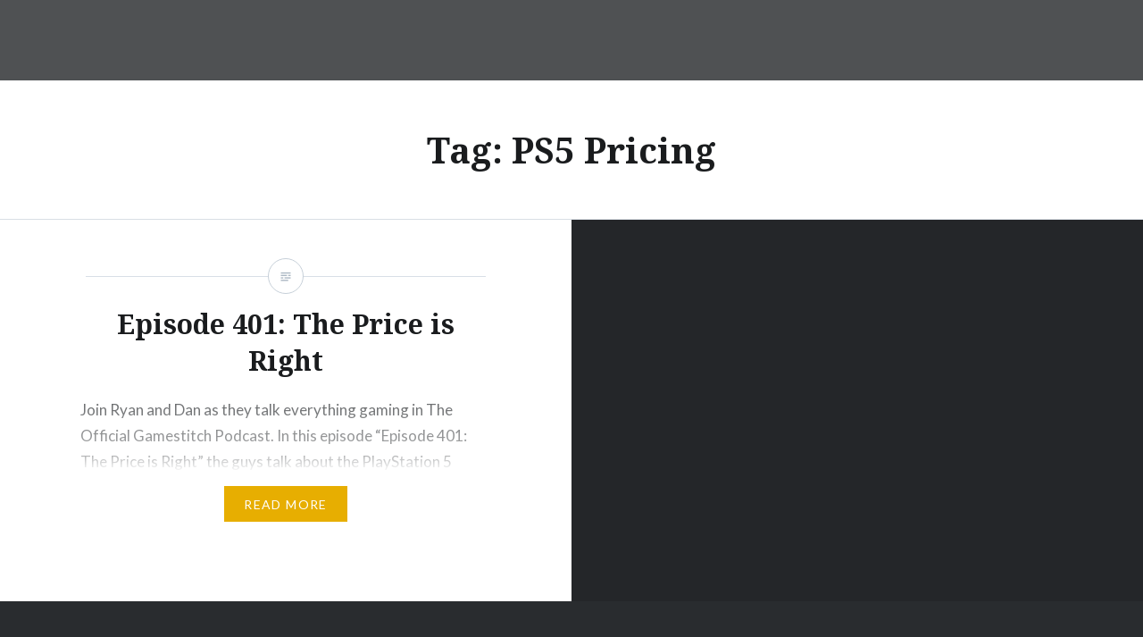

--- FILE ---
content_type: text/html; charset=UTF-8
request_url: https://gamestitch.com/tag/ps5-pricing/
body_size: 6414
content:
<!DOCTYPE html>
<html lang="en-US">
<head>
<meta charset="UTF-8">
<meta name="viewport" content="width=device-width, initial-scale=1">
<link rel="profile" href="http://gmpg.org/xfn/11">
<link rel="pingback" href="https://gamestitch.com/xmlrpc.php">

<title>PS5 Pricing &#8211; gamestitch.com | The Official Gamestitch Podcast</title>
<meta name='robots' content='max-image-preview:large' />
<link rel='dns-prefetch' href='//fonts.googleapis.com' />
<style id='wp-img-auto-sizes-contain-inline-css' type='text/css'>
img:is([sizes=auto i],[sizes^="auto," i]){contain-intrinsic-size:3000px 1500px}
/*# sourceURL=wp-img-auto-sizes-contain-inline-css */
</style>
<style id='wp-emoji-styles-inline-css' type='text/css'>

	img.wp-smiley, img.emoji {
		display: inline !important;
		border: none !important;
		box-shadow: none !important;
		height: 1em !important;
		width: 1em !important;
		margin: 0 0.07em !important;
		vertical-align: -0.1em !important;
		background: none !important;
		padding: 0 !important;
	}
/*# sourceURL=wp-emoji-styles-inline-css */
</style>
<link rel='stylesheet' id='wp-block-library-css' href='https://gamestitch.com/wp-includes/css/dist/block-library/style.min.css?ver=6.9' type='text/css' media='all' />
<style id='global-styles-inline-css' type='text/css'>
:root{--wp--preset--aspect-ratio--square: 1;--wp--preset--aspect-ratio--4-3: 4/3;--wp--preset--aspect-ratio--3-4: 3/4;--wp--preset--aspect-ratio--3-2: 3/2;--wp--preset--aspect-ratio--2-3: 2/3;--wp--preset--aspect-ratio--16-9: 16/9;--wp--preset--aspect-ratio--9-16: 9/16;--wp--preset--color--black: #000000;--wp--preset--color--cyan-bluish-gray: #abb8c3;--wp--preset--color--white: #ffffff;--wp--preset--color--pale-pink: #f78da7;--wp--preset--color--vivid-red: #cf2e2e;--wp--preset--color--luminous-vivid-orange: #ff6900;--wp--preset--color--luminous-vivid-amber: #fcb900;--wp--preset--color--light-green-cyan: #7bdcb5;--wp--preset--color--vivid-green-cyan: #00d084;--wp--preset--color--pale-cyan-blue: #8ed1fc;--wp--preset--color--vivid-cyan-blue: #0693e3;--wp--preset--color--vivid-purple: #9b51e0;--wp--preset--gradient--vivid-cyan-blue-to-vivid-purple: linear-gradient(135deg,rgb(6,147,227) 0%,rgb(155,81,224) 100%);--wp--preset--gradient--light-green-cyan-to-vivid-green-cyan: linear-gradient(135deg,rgb(122,220,180) 0%,rgb(0,208,130) 100%);--wp--preset--gradient--luminous-vivid-amber-to-luminous-vivid-orange: linear-gradient(135deg,rgb(252,185,0) 0%,rgb(255,105,0) 100%);--wp--preset--gradient--luminous-vivid-orange-to-vivid-red: linear-gradient(135deg,rgb(255,105,0) 0%,rgb(207,46,46) 100%);--wp--preset--gradient--very-light-gray-to-cyan-bluish-gray: linear-gradient(135deg,rgb(238,238,238) 0%,rgb(169,184,195) 100%);--wp--preset--gradient--cool-to-warm-spectrum: linear-gradient(135deg,rgb(74,234,220) 0%,rgb(151,120,209) 20%,rgb(207,42,186) 40%,rgb(238,44,130) 60%,rgb(251,105,98) 80%,rgb(254,248,76) 100%);--wp--preset--gradient--blush-light-purple: linear-gradient(135deg,rgb(255,206,236) 0%,rgb(152,150,240) 100%);--wp--preset--gradient--blush-bordeaux: linear-gradient(135deg,rgb(254,205,165) 0%,rgb(254,45,45) 50%,rgb(107,0,62) 100%);--wp--preset--gradient--luminous-dusk: linear-gradient(135deg,rgb(255,203,112) 0%,rgb(199,81,192) 50%,rgb(65,88,208) 100%);--wp--preset--gradient--pale-ocean: linear-gradient(135deg,rgb(255,245,203) 0%,rgb(182,227,212) 50%,rgb(51,167,181) 100%);--wp--preset--gradient--electric-grass: linear-gradient(135deg,rgb(202,248,128) 0%,rgb(113,206,126) 100%);--wp--preset--gradient--midnight: linear-gradient(135deg,rgb(2,3,129) 0%,rgb(40,116,252) 100%);--wp--preset--font-size--small: 13px;--wp--preset--font-size--medium: 20px;--wp--preset--font-size--large: 36px;--wp--preset--font-size--x-large: 42px;--wp--preset--spacing--20: 0.44rem;--wp--preset--spacing--30: 0.67rem;--wp--preset--spacing--40: 1rem;--wp--preset--spacing--50: 1.5rem;--wp--preset--spacing--60: 2.25rem;--wp--preset--spacing--70: 3.38rem;--wp--preset--spacing--80: 5.06rem;--wp--preset--shadow--natural: 6px 6px 9px rgba(0, 0, 0, 0.2);--wp--preset--shadow--deep: 12px 12px 50px rgba(0, 0, 0, 0.4);--wp--preset--shadow--sharp: 6px 6px 0px rgba(0, 0, 0, 0.2);--wp--preset--shadow--outlined: 6px 6px 0px -3px rgb(255, 255, 255), 6px 6px rgb(0, 0, 0);--wp--preset--shadow--crisp: 6px 6px 0px rgb(0, 0, 0);}:where(.is-layout-flex){gap: 0.5em;}:where(.is-layout-grid){gap: 0.5em;}body .is-layout-flex{display: flex;}.is-layout-flex{flex-wrap: wrap;align-items: center;}.is-layout-flex > :is(*, div){margin: 0;}body .is-layout-grid{display: grid;}.is-layout-grid > :is(*, div){margin: 0;}:where(.wp-block-columns.is-layout-flex){gap: 2em;}:where(.wp-block-columns.is-layout-grid){gap: 2em;}:where(.wp-block-post-template.is-layout-flex){gap: 1.25em;}:where(.wp-block-post-template.is-layout-grid){gap: 1.25em;}.has-black-color{color: var(--wp--preset--color--black) !important;}.has-cyan-bluish-gray-color{color: var(--wp--preset--color--cyan-bluish-gray) !important;}.has-white-color{color: var(--wp--preset--color--white) !important;}.has-pale-pink-color{color: var(--wp--preset--color--pale-pink) !important;}.has-vivid-red-color{color: var(--wp--preset--color--vivid-red) !important;}.has-luminous-vivid-orange-color{color: var(--wp--preset--color--luminous-vivid-orange) !important;}.has-luminous-vivid-amber-color{color: var(--wp--preset--color--luminous-vivid-amber) !important;}.has-light-green-cyan-color{color: var(--wp--preset--color--light-green-cyan) !important;}.has-vivid-green-cyan-color{color: var(--wp--preset--color--vivid-green-cyan) !important;}.has-pale-cyan-blue-color{color: var(--wp--preset--color--pale-cyan-blue) !important;}.has-vivid-cyan-blue-color{color: var(--wp--preset--color--vivid-cyan-blue) !important;}.has-vivid-purple-color{color: var(--wp--preset--color--vivid-purple) !important;}.has-black-background-color{background-color: var(--wp--preset--color--black) !important;}.has-cyan-bluish-gray-background-color{background-color: var(--wp--preset--color--cyan-bluish-gray) !important;}.has-white-background-color{background-color: var(--wp--preset--color--white) !important;}.has-pale-pink-background-color{background-color: var(--wp--preset--color--pale-pink) !important;}.has-vivid-red-background-color{background-color: var(--wp--preset--color--vivid-red) !important;}.has-luminous-vivid-orange-background-color{background-color: var(--wp--preset--color--luminous-vivid-orange) !important;}.has-luminous-vivid-amber-background-color{background-color: var(--wp--preset--color--luminous-vivid-amber) !important;}.has-light-green-cyan-background-color{background-color: var(--wp--preset--color--light-green-cyan) !important;}.has-vivid-green-cyan-background-color{background-color: var(--wp--preset--color--vivid-green-cyan) !important;}.has-pale-cyan-blue-background-color{background-color: var(--wp--preset--color--pale-cyan-blue) !important;}.has-vivid-cyan-blue-background-color{background-color: var(--wp--preset--color--vivid-cyan-blue) !important;}.has-vivid-purple-background-color{background-color: var(--wp--preset--color--vivid-purple) !important;}.has-black-border-color{border-color: var(--wp--preset--color--black) !important;}.has-cyan-bluish-gray-border-color{border-color: var(--wp--preset--color--cyan-bluish-gray) !important;}.has-white-border-color{border-color: var(--wp--preset--color--white) !important;}.has-pale-pink-border-color{border-color: var(--wp--preset--color--pale-pink) !important;}.has-vivid-red-border-color{border-color: var(--wp--preset--color--vivid-red) !important;}.has-luminous-vivid-orange-border-color{border-color: var(--wp--preset--color--luminous-vivid-orange) !important;}.has-luminous-vivid-amber-border-color{border-color: var(--wp--preset--color--luminous-vivid-amber) !important;}.has-light-green-cyan-border-color{border-color: var(--wp--preset--color--light-green-cyan) !important;}.has-vivid-green-cyan-border-color{border-color: var(--wp--preset--color--vivid-green-cyan) !important;}.has-pale-cyan-blue-border-color{border-color: var(--wp--preset--color--pale-cyan-blue) !important;}.has-vivid-cyan-blue-border-color{border-color: var(--wp--preset--color--vivid-cyan-blue) !important;}.has-vivid-purple-border-color{border-color: var(--wp--preset--color--vivid-purple) !important;}.has-vivid-cyan-blue-to-vivid-purple-gradient-background{background: var(--wp--preset--gradient--vivid-cyan-blue-to-vivid-purple) !important;}.has-light-green-cyan-to-vivid-green-cyan-gradient-background{background: var(--wp--preset--gradient--light-green-cyan-to-vivid-green-cyan) !important;}.has-luminous-vivid-amber-to-luminous-vivid-orange-gradient-background{background: var(--wp--preset--gradient--luminous-vivid-amber-to-luminous-vivid-orange) !important;}.has-luminous-vivid-orange-to-vivid-red-gradient-background{background: var(--wp--preset--gradient--luminous-vivid-orange-to-vivid-red) !important;}.has-very-light-gray-to-cyan-bluish-gray-gradient-background{background: var(--wp--preset--gradient--very-light-gray-to-cyan-bluish-gray) !important;}.has-cool-to-warm-spectrum-gradient-background{background: var(--wp--preset--gradient--cool-to-warm-spectrum) !important;}.has-blush-light-purple-gradient-background{background: var(--wp--preset--gradient--blush-light-purple) !important;}.has-blush-bordeaux-gradient-background{background: var(--wp--preset--gradient--blush-bordeaux) !important;}.has-luminous-dusk-gradient-background{background: var(--wp--preset--gradient--luminous-dusk) !important;}.has-pale-ocean-gradient-background{background: var(--wp--preset--gradient--pale-ocean) !important;}.has-electric-grass-gradient-background{background: var(--wp--preset--gradient--electric-grass) !important;}.has-midnight-gradient-background{background: var(--wp--preset--gradient--midnight) !important;}.has-small-font-size{font-size: var(--wp--preset--font-size--small) !important;}.has-medium-font-size{font-size: var(--wp--preset--font-size--medium) !important;}.has-large-font-size{font-size: var(--wp--preset--font-size--large) !important;}.has-x-large-font-size{font-size: var(--wp--preset--font-size--x-large) !important;}
/*# sourceURL=global-styles-inline-css */
</style>

<style id='classic-theme-styles-inline-css' type='text/css'>
/*! This file is auto-generated */
.wp-block-button__link{color:#fff;background-color:#32373c;border-radius:9999px;box-shadow:none;text-decoration:none;padding:calc(.667em + 2px) calc(1.333em + 2px);font-size:1.125em}.wp-block-file__button{background:#32373c;color:#fff;text-decoration:none}
/*# sourceURL=/wp-includes/css/classic-themes.min.css */
</style>
<link rel='stylesheet' id='genericons-css' href='https://gamestitch.com/wp-content/themes/dyad/genericons/genericons.css?ver=3.2' type='text/css' media='all' />
<link rel='stylesheet' id='dyad-fonts-css' href='https://fonts.googleapis.com/css?family=Lato%3A400%2C400italic%2C700%2C700italic%7CNoto+Serif%3A400%2C400italic%2C700%2C700italic&#038;subset=latin%2Clatin-ext' type='text/css' media='all' />
<link rel='stylesheet' id='dyad-style-css' href='https://gamestitch.com/wp-content/themes/dyad/style.css?ver=6.9' type='text/css' media='all' />
<script type="text/javascript" src="https://gamestitch.com/wp-includes/js/jquery/jquery.min.js?ver=3.7.1" id="jquery-core-js"></script>
<script type="text/javascript" src="https://gamestitch.com/wp-includes/js/jquery/jquery-migrate.min.js?ver=3.4.1" id="jquery-migrate-js"></script>
<link rel="https://api.w.org/" href="https://gamestitch.com/wp-json/" /><link rel="alternate" title="JSON" type="application/json" href="https://gamestitch.com/wp-json/wp/v2/tags/531" /><link rel="EditURI" type="application/rsd+xml" title="RSD" href="https://gamestitch.com/xmlrpc.php?rsd" />
<meta name="generator" content="WordPress 6.9" />
            <script type="text/javascript"><!--
                                function powerpress_pinw(pinw_url){window.open(pinw_url, 'PowerPressPlayer','toolbar=0,status=0,resizable=1,width=460,height=320');	return false;}
                //-->

                // tabnab protection
                window.addEventListener('load', function () {
                    // make all links have rel="noopener noreferrer"
                    document.querySelectorAll('a[target="_blank"]').forEach(link => {
                        link.setAttribute('rel', 'noopener noreferrer');
                    });
                });
            </script>
            		<style type="text/css">
					.site-title,
			.site-description {
				position: absolute;
				clip: rect(1px, 1px, 1px, 1px);
			}
				</style>
		<link rel="icon" href="https://gamestitch.com/wp-content/uploads/2018/11/cropped-Podcast-Logo-32x32.png" sizes="32x32" />
<link rel="icon" href="https://gamestitch.com/wp-content/uploads/2018/11/cropped-Podcast-Logo-192x192.png" sizes="192x192" />
<link rel="apple-touch-icon" href="https://gamestitch.com/wp-content/uploads/2018/11/cropped-Podcast-Logo-180x180.png" />
<meta name="msapplication-TileImage" content="https://gamestitch.com/wp-content/uploads/2018/11/cropped-Podcast-Logo-270x270.png" />
</head>

<body class="archive tag tag-ps5-pricing tag-531 wp-theme-dyad no-js">
<div id="page" class="hfeed site">
	<a class="skip-link screen-reader-text" href="#content">Skip to content</a>

	<header id="masthead" class="site-header" role="banner">
		<div class="site-branding">
						<h1 class="site-title">
				<a href="https://gamestitch.com/" rel="home">
					gamestitch.com | The Official Gamestitch Podcast				</a>
			</h1>
			<p class="site-description"></p>
		</div><!-- .site-branding -->

		<nav id="site-navigation" class="main-navigation" role="navigation">
			<button class="menu-toggle" aria-controls="primary-menu" aria-expanded="false">Menu</button>
			<div id="primary-menu" class="menu"></div>
		</nav>

	</header><!-- #masthead -->

	<div class="site-inner">

		
		<div id="content" class="site-content">

	<main id="primary" class="content-area" role="main">

		<div id="posts" class="posts">

			
				<header class="page-header">
					<h1 class="page-title">Tag: <span>PS5 Pricing</span></h1>				</header><!-- .page-header -->


								
					

<article id="post-479" class="post-479 post type-post status-publish format-standard hentry category-podcast tag-368 tag-demons-souls-remake tag-final-fantasy-xvi tag-god-of-war-sequel tag-hogwarts-legacy tag-nintendo tag-playstation tag-playstation-5-showcase-event tag-playstation-plus-collection tag-ps5 tag-ps5-backwards-compatibility tag-ps5-pricing tag-spider-man-miles-morales tag-xbox tag-xbox-pricing tag-xbox-series-s tag-xbox-series-x">

		<div class="entry-media" >
	</div>

	<div class="entry-inner">
		<div class="entry-inner-content">
			<header class="entry-header">
				<h2 class="entry-title"><a href="https://gamestitch.com/2020/09/21/episode-401-the-price-is-right/" rel="bookmark">Episode 401: The Price is Right</a></h2>			</header><!-- .entry-header -->

			<div class="entry-content">
				<p>Join Ryan and Dan as they talk everything gaming in The Official Gamestitch Podcast. In this episode “Episode 401: The Price is Right” the guys talk about the PlayStation 5 Showcase Event, Final Fantasy XVI, Spider-Man: Miles Morales, Hogwarts Legacy, Demon&#8217;s Souls Remake, God Of War Sequel, PS5 Backwards Compatibility, PlayStation Plus Collection, PS5 Pricing,&#8230; </p>
<div class="link-more"><a href="https://gamestitch.com/2020/09/21/episode-401-the-price-is-right/">Read More</a></div>
			</div><!-- .entry-content -->
		</div><!-- .entry-inner-content -->
	</div><!-- .entry-inner -->

	<a class="cover-link" href="https://gamestitch.com/2020/09/21/episode-401-the-price-is-right/"></a>

</article><!-- #post-## -->

				
				
			
		</div><!-- .posts -->

	</main><!-- #main -->



		</div><!-- #content -->

		<footer id="colophon" class="site-footer" role="contentinfo">
			
				<div class="widget-area widgets-three" role="complementary">
					<div class="grid-container">
						<aside id="search-2" class="widget widget_search"><form role="search" method="get" class="search-form" action="https://gamestitch.com/">
				<label>
					<span class="screen-reader-text">Search for:</span>
					<input type="search" class="search-field" placeholder="Search &hellip;" value="" name="s" />
				</label>
				<input type="submit" class="search-submit" value="Search" />
			</form></aside>
		<aside id="recent-posts-2" class="widget widget_recent_entries">
		<h3 class="widget-title">Recent Posts</h3>
		<ul>
											<li>
					<a href="https://gamestitch.com/2026/02/02/episode-675-big-harry-potter/">Episode 675: Big Harry Potter</a>
									</li>
											<li>
					<a href="https://gamestitch.com/2026/01/26/episode-674-snowed-in/">Episode 674: Snowed In!</a>
									</li>
											<li>
					<a href="https://gamestitch.com/2026/01/19/episode-673-thank-goodness/">Episode 673: Thank Goodness</a>
									</li>
											<li>
					<a href="https://gamestitch.com/2026/01/12/episode-672-first-fallout/">Episode 672: First Fallout</a>
									</li>
											<li>
					<a href="https://gamestitch.com/2026/01/05/episode-671-platinum-farm/">Episode 671: Platinum Farm</a>
									</li>
					</ul>

		</aside><aside id="archives-2" class="widget widget_archive"><h3 class="widget-title">Archives</h3>
			<ul>
					<li><a href='https://gamestitch.com/2026/02/'>February 2026</a></li>
	<li><a href='https://gamestitch.com/2026/01/'>January 2026</a></li>
	<li><a href='https://gamestitch.com/2025/12/'>December 2025</a></li>
	<li><a href='https://gamestitch.com/2025/11/'>November 2025</a></li>
	<li><a href='https://gamestitch.com/2025/10/'>October 2025</a></li>
	<li><a href='https://gamestitch.com/2025/09/'>September 2025</a></li>
	<li><a href='https://gamestitch.com/2025/08/'>August 2025</a></li>
	<li><a href='https://gamestitch.com/2025/07/'>July 2025</a></li>
	<li><a href='https://gamestitch.com/2025/06/'>June 2025</a></li>
	<li><a href='https://gamestitch.com/2025/05/'>May 2025</a></li>
	<li><a href='https://gamestitch.com/2025/04/'>April 2025</a></li>
	<li><a href='https://gamestitch.com/2025/03/'>March 2025</a></li>
	<li><a href='https://gamestitch.com/2025/02/'>February 2025</a></li>
	<li><a href='https://gamestitch.com/2025/01/'>January 2025</a></li>
	<li><a href='https://gamestitch.com/2024/12/'>December 2024</a></li>
	<li><a href='https://gamestitch.com/2024/11/'>November 2024</a></li>
	<li><a href='https://gamestitch.com/2024/10/'>October 2024</a></li>
	<li><a href='https://gamestitch.com/2024/09/'>September 2024</a></li>
	<li><a href='https://gamestitch.com/2024/08/'>August 2024</a></li>
	<li><a href='https://gamestitch.com/2024/07/'>July 2024</a></li>
	<li><a href='https://gamestitch.com/2024/06/'>June 2024</a></li>
	<li><a href='https://gamestitch.com/2024/05/'>May 2024</a></li>
	<li><a href='https://gamestitch.com/2024/04/'>April 2024</a></li>
	<li><a href='https://gamestitch.com/2024/03/'>March 2024</a></li>
	<li><a href='https://gamestitch.com/2024/02/'>February 2024</a></li>
	<li><a href='https://gamestitch.com/2024/01/'>January 2024</a></li>
	<li><a href='https://gamestitch.com/2023/12/'>December 2023</a></li>
	<li><a href='https://gamestitch.com/2023/11/'>November 2023</a></li>
	<li><a href='https://gamestitch.com/2023/10/'>October 2023</a></li>
	<li><a href='https://gamestitch.com/2023/09/'>September 2023</a></li>
	<li><a href='https://gamestitch.com/2023/08/'>August 2023</a></li>
	<li><a href='https://gamestitch.com/2023/07/'>July 2023</a></li>
	<li><a href='https://gamestitch.com/2023/06/'>June 2023</a></li>
	<li><a href='https://gamestitch.com/2023/05/'>May 2023</a></li>
	<li><a href='https://gamestitch.com/2023/04/'>April 2023</a></li>
	<li><a href='https://gamestitch.com/2023/03/'>March 2023</a></li>
	<li><a href='https://gamestitch.com/2023/02/'>February 2023</a></li>
	<li><a href='https://gamestitch.com/2023/01/'>January 2023</a></li>
	<li><a href='https://gamestitch.com/2022/12/'>December 2022</a></li>
	<li><a href='https://gamestitch.com/2022/11/'>November 2022</a></li>
	<li><a href='https://gamestitch.com/2022/10/'>October 2022</a></li>
	<li><a href='https://gamestitch.com/2022/09/'>September 2022</a></li>
	<li><a href='https://gamestitch.com/2022/08/'>August 2022</a></li>
	<li><a href='https://gamestitch.com/2022/07/'>July 2022</a></li>
	<li><a href='https://gamestitch.com/2022/06/'>June 2022</a></li>
	<li><a href='https://gamestitch.com/2022/05/'>May 2022</a></li>
	<li><a href='https://gamestitch.com/2022/04/'>April 2022</a></li>
	<li><a href='https://gamestitch.com/2022/03/'>March 2022</a></li>
	<li><a href='https://gamestitch.com/2022/02/'>February 2022</a></li>
	<li><a href='https://gamestitch.com/2022/01/'>January 2022</a></li>
	<li><a href='https://gamestitch.com/2021/12/'>December 2021</a></li>
	<li><a href='https://gamestitch.com/2021/11/'>November 2021</a></li>
	<li><a href='https://gamestitch.com/2021/10/'>October 2021</a></li>
	<li><a href='https://gamestitch.com/2021/09/'>September 2021</a></li>
	<li><a href='https://gamestitch.com/2021/08/'>August 2021</a></li>
	<li><a href='https://gamestitch.com/2021/07/'>July 2021</a></li>
	<li><a href='https://gamestitch.com/2021/06/'>June 2021</a></li>
	<li><a href='https://gamestitch.com/2021/05/'>May 2021</a></li>
	<li><a href='https://gamestitch.com/2021/04/'>April 2021</a></li>
	<li><a href='https://gamestitch.com/2021/03/'>March 2021</a></li>
	<li><a href='https://gamestitch.com/2021/02/'>February 2021</a></li>
	<li><a href='https://gamestitch.com/2021/01/'>January 2021</a></li>
	<li><a href='https://gamestitch.com/2020/12/'>December 2020</a></li>
	<li><a href='https://gamestitch.com/2020/11/'>November 2020</a></li>
	<li><a href='https://gamestitch.com/2020/10/'>October 2020</a></li>
	<li><a href='https://gamestitch.com/2020/09/'>September 2020</a></li>
	<li><a href='https://gamestitch.com/2020/08/'>August 2020</a></li>
	<li><a href='https://gamestitch.com/2020/07/'>July 2020</a></li>
	<li><a href='https://gamestitch.com/2020/06/'>June 2020</a></li>
	<li><a href='https://gamestitch.com/2020/05/'>May 2020</a></li>
	<li><a href='https://gamestitch.com/2020/04/'>April 2020</a></li>
	<li><a href='https://gamestitch.com/2020/03/'>March 2020</a></li>
	<li><a href='https://gamestitch.com/2020/02/'>February 2020</a></li>
	<li><a href='https://gamestitch.com/2020/01/'>January 2020</a></li>
	<li><a href='https://gamestitch.com/2019/12/'>December 2019</a></li>
	<li><a href='https://gamestitch.com/2019/11/'>November 2019</a></li>
	<li><a href='https://gamestitch.com/2019/10/'>October 2019</a></li>
	<li><a href='https://gamestitch.com/2019/09/'>September 2019</a></li>
	<li><a href='https://gamestitch.com/2019/08/'>August 2019</a></li>
	<li><a href='https://gamestitch.com/2019/07/'>July 2019</a></li>
	<li><a href='https://gamestitch.com/2019/06/'>June 2019</a></li>
	<li><a href='https://gamestitch.com/2019/05/'>May 2019</a></li>
	<li><a href='https://gamestitch.com/2019/04/'>April 2019</a></li>
	<li><a href='https://gamestitch.com/2019/03/'>March 2019</a></li>
	<li><a href='https://gamestitch.com/2019/02/'>February 2019</a></li>
	<li><a href='https://gamestitch.com/2019/01/'>January 2019</a></li>
	<li><a href='https://gamestitch.com/2018/12/'>December 2018</a></li>
	<li><a href='https://gamestitch.com/2018/11/'>November 2018</a></li>
	<li><a href='https://gamestitch.com/2018/10/'>October 2018</a></li>
	<li><a href='https://gamestitch.com/2018/09/'>September 2018</a></li>
			</ul>

			</aside>					</div><!-- .grid-container -->
				</div><!-- #secondary -->

			
			<div class="footer-bottom-info ">
				
				<div class="site-info">
					<a href="http://wordpress.org/">Proudly powered by WordPress</a>
					<span class="sep"> | </span>
					Theme: Dyad by <a href="http://wordpress.com/themes/dyad/" rel="designer">WordPress.com</a>.				</div><!-- .site-info -->
			</div><!-- .footer-bottom-info -->

		</footer><!-- #colophon -->

	</div><!-- .site-inner -->
</div><!-- #page -->

<script type="speculationrules">
{"prefetch":[{"source":"document","where":{"and":[{"href_matches":"/*"},{"not":{"href_matches":["/wp-*.php","/wp-admin/*","/wp-content/uploads/*","/wp-content/*","/wp-content/plugins/*","/wp-content/themes/dyad/*","/*\\?(.+)"]}},{"not":{"selector_matches":"a[rel~=\"nofollow\"]"}},{"not":{"selector_matches":".no-prefetch, .no-prefetch a"}}]},"eagerness":"conservative"}]}
</script>
<script type="text/javascript" src="https://gamestitch.com/wp-includes/js/imagesloaded.min.js?ver=5.0.0" id="imagesloaded-js"></script>
<script type="text/javascript" src="https://gamestitch.com/wp-content/themes/dyad/js/navigation.js?ver=20120206" id="dyad-navigation-js"></script>
<script type="text/javascript" src="https://gamestitch.com/wp-content/themes/dyad/js/skip-link-focus-fix.js?ver=20130115" id="dyad-skip-link-focus-fix-js"></script>
<script type="text/javascript" src="https://gamestitch.com/wp-includes/js/masonry.min.js?ver=4.2.2" id="masonry-js"></script>
<script type="text/javascript" src="https://gamestitch.com/wp-content/themes/dyad/js/global.js?ver=20151204" id="dyad-global-js"></script>
<script id="wp-emoji-settings" type="application/json">
{"baseUrl":"https://s.w.org/images/core/emoji/17.0.2/72x72/","ext":".png","svgUrl":"https://s.w.org/images/core/emoji/17.0.2/svg/","svgExt":".svg","source":{"concatemoji":"https://gamestitch.com/wp-includes/js/wp-emoji-release.min.js?ver=6.9"}}
</script>
<script type="module">
/* <![CDATA[ */
/*! This file is auto-generated */
const a=JSON.parse(document.getElementById("wp-emoji-settings").textContent),o=(window._wpemojiSettings=a,"wpEmojiSettingsSupports"),s=["flag","emoji"];function i(e){try{var t={supportTests:e,timestamp:(new Date).valueOf()};sessionStorage.setItem(o,JSON.stringify(t))}catch(e){}}function c(e,t,n){e.clearRect(0,0,e.canvas.width,e.canvas.height),e.fillText(t,0,0);t=new Uint32Array(e.getImageData(0,0,e.canvas.width,e.canvas.height).data);e.clearRect(0,0,e.canvas.width,e.canvas.height),e.fillText(n,0,0);const a=new Uint32Array(e.getImageData(0,0,e.canvas.width,e.canvas.height).data);return t.every((e,t)=>e===a[t])}function p(e,t){e.clearRect(0,0,e.canvas.width,e.canvas.height),e.fillText(t,0,0);var n=e.getImageData(16,16,1,1);for(let e=0;e<n.data.length;e++)if(0!==n.data[e])return!1;return!0}function u(e,t,n,a){switch(t){case"flag":return n(e,"\ud83c\udff3\ufe0f\u200d\u26a7\ufe0f","\ud83c\udff3\ufe0f\u200b\u26a7\ufe0f")?!1:!n(e,"\ud83c\udde8\ud83c\uddf6","\ud83c\udde8\u200b\ud83c\uddf6")&&!n(e,"\ud83c\udff4\udb40\udc67\udb40\udc62\udb40\udc65\udb40\udc6e\udb40\udc67\udb40\udc7f","\ud83c\udff4\u200b\udb40\udc67\u200b\udb40\udc62\u200b\udb40\udc65\u200b\udb40\udc6e\u200b\udb40\udc67\u200b\udb40\udc7f");case"emoji":return!a(e,"\ud83e\u1fac8")}return!1}function f(e,t,n,a){let r;const o=(r="undefined"!=typeof WorkerGlobalScope&&self instanceof WorkerGlobalScope?new OffscreenCanvas(300,150):document.createElement("canvas")).getContext("2d",{willReadFrequently:!0}),s=(o.textBaseline="top",o.font="600 32px Arial",{});return e.forEach(e=>{s[e]=t(o,e,n,a)}),s}function r(e){var t=document.createElement("script");t.src=e,t.defer=!0,document.head.appendChild(t)}a.supports={everything:!0,everythingExceptFlag:!0},new Promise(t=>{let n=function(){try{var e=JSON.parse(sessionStorage.getItem(o));if("object"==typeof e&&"number"==typeof e.timestamp&&(new Date).valueOf()<e.timestamp+604800&&"object"==typeof e.supportTests)return e.supportTests}catch(e){}return null}();if(!n){if("undefined"!=typeof Worker&&"undefined"!=typeof OffscreenCanvas&&"undefined"!=typeof URL&&URL.createObjectURL&&"undefined"!=typeof Blob)try{var e="postMessage("+f.toString()+"("+[JSON.stringify(s),u.toString(),c.toString(),p.toString()].join(",")+"));",a=new Blob([e],{type:"text/javascript"});const r=new Worker(URL.createObjectURL(a),{name:"wpTestEmojiSupports"});return void(r.onmessage=e=>{i(n=e.data),r.terminate(),t(n)})}catch(e){}i(n=f(s,u,c,p))}t(n)}).then(e=>{for(const n in e)a.supports[n]=e[n],a.supports.everything=a.supports.everything&&a.supports[n],"flag"!==n&&(a.supports.everythingExceptFlag=a.supports.everythingExceptFlag&&a.supports[n]);var t;a.supports.everythingExceptFlag=a.supports.everythingExceptFlag&&!a.supports.flag,a.supports.everything||((t=a.source||{}).concatemoji?r(t.concatemoji):t.wpemoji&&t.twemoji&&(r(t.twemoji),r(t.wpemoji)))});
//# sourceURL=https://gamestitch.com/wp-includes/js/wp-emoji-loader.min.js
/* ]]> */
</script>

</body>
</html>
